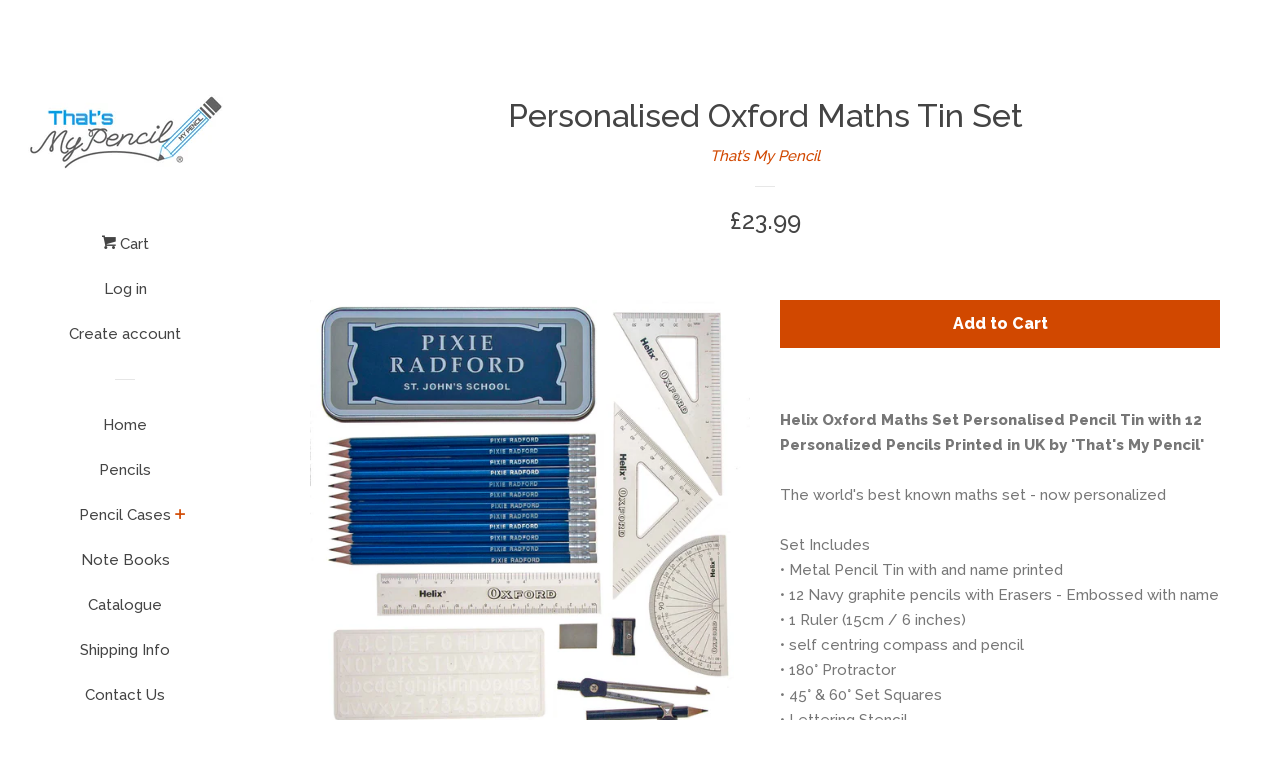

--- FILE ---
content_type: text/html; charset=utf-8
request_url: https://www.thatsmypencil.com/products/peronalised_oxford_set
body_size: 17658
content:
<!doctype html>
<!--[if lt IE 7]><html class="no-js lt-ie9 lt-ie8 lt-ie7" lang="en"> <![endif]-->
<!--[if IE 7]><html class="no-js lt-ie9 lt-ie8" lang="en"> <![endif]-->
<!--[if IE 8]><html class="no-js lt-ie9" lang="en"> <![endif]-->
<!--[if IE 9 ]><html class="ie9 no-js"> <![endif]-->
<!--[if (gt IE 9)|!(IE)]><!--> <html class="no-js"> <!--<![endif]-->
<head>

  <!-- Basic page needs ================================================== -->
  <meta charset="utf-8">
  <meta http-equiv="X-UA-Compatible" content="IE=edge,chrome=1">

  

  <!-- Title and description ================================================== -->
  <title>
  Personalised Oxford Maths Tin Set &ndash; That’s My Pencil
  </title>

  
  <meta name="description" content="Helix Oxford Maths Set Personalised Pencil Tin with 12 Personalized Pencils Printed in UK by &#39;That&#39;s My Pencil&#39; The world&#39;s best known maths set - now personalizedSet Includes • Metal Pencil Tin with and name printed • 12 Navy graphite pencils with Erasers - Embossed with name • 1 Ruler (15cm / 6 inches) • self centrin">
  

  <!-- Social meta ================================================== -->
  
<meta property="og:site_name" content="That’s My Pencil">

  <!-- Product  -->
  <meta property="og:type" content="product">
  <meta property="og:title" content="Personalised Oxford Maths Tin Set">
  <meta property="og:description" content="Helix Oxford Maths Set Personalised Pencil Tin with 12 Personalized Pencils Printed in UK by &#39;That&#39;s My Pencil&#39; The world&#39;s best known maths set - now personalizedSet Includes  • Metal Pencil Tin with and name printed • 12 Navy graphite pencils with Erasers - Embossed with name  • 1 Ruler (15cm / 6 inches)  • self centring compass and pencil • 180° Protractor • 45° &amp;amp; 60° Set Squares • Lettering Stencil • Eraser • Sharpener • Timetable/fact sheet.This Helix Oxford Maths set makes a great personalised gift for birthday or starting a new school.This Maths Set created to meet National Curriculum requirementsPencils are PEFC certified and tested by independent labs in accordance with the Safety of Toys regulations EN 71/III Our pencils are made to a high standard in Germany and printed in the UK. Names are embossed on the pencils in silver capital letters; maximum of 30 characters (including spaces). One line print only (no accents). Available symbols - Heart, Full Stop, @, &amp;amp;, ?, !, ( ) , &quot; and -. Please note we ship First Class in the UK, this takes 2 days. Europe and Rest of the World we ship via AirMail this can take anything between 1 to 4 weeks, so please order in good time. Note Images are copyright to That&#39;s My Pencil ®">
  
    <meta property="og:image" content="http://www.thatsmypencil.com/cdn/shop/products/PixieRadford-Cat_grande.jpg?v=1578404887">
    <meta property="og:image:secure_url" content="https://www.thatsmypencil.com/cdn/shop/products/PixieRadford-Cat_grande.jpg?v=1578404887">
  
    <meta property="og:image" content="http://www.thatsmypencil.com/cdn/shop/products/PixieRadford-LS1_grande.jpg?v=1578404887">
    <meta property="og:image:secure_url" content="https://www.thatsmypencil.com/cdn/shop/products/PixieRadford-LS1_grande.jpg?v=1578404887">
  
    <meta property="og:image" content="http://www.thatsmypencil.com/cdn/shop/products/PixieRadford-LS2_grande.jpg?v=1578404887">
    <meta property="og:image:secure_url" content="https://www.thatsmypencil.com/cdn/shop/products/PixieRadford-LS2_grande.jpg?v=1578404887">
  
  <meta property="og:price:amount" content="23.99">
  <meta property="og:price:currency" content="GBP">



  <meta property="og:url" content="https://www.thatsmypencil.com/products/peronalised_oxford_set">






  <meta name="twitter:card" content="summary">



  <meta name="twitter:title" content="Personalised Oxford Maths Tin Set">
  <meta name="twitter:description" content="Helix Oxford Maths Set Personalised Pencil Tin with 12 Personalized Pencils Printed in UK by &#39;That&#39;s My Pencil&#39; The world&#39;s best known maths set - now personalizedSet Includes  • Metal Pencil Tin with">



  <!-- Helpers ================================================== -->
  <link rel="canonical" href="https://www.thatsmypencil.com/products/peronalised_oxford_set">
  <meta name="viewport" content="width=device-width, initial-scale=1, shrink-to-fit=no">

  

  <!-- CSS ================================================== -->
  <link href="//www.thatsmypencil.com/cdn/shop/t/3/assets/timber.scss.css?v=75412503126311427751674765042" rel="stylesheet" type="text/css" media="all" />
  
  
  
  <link href="//fonts.googleapis.com/css?family=Raleway:500,800" rel="stylesheet" type="text/css" media="all" />


  




  <script>
    window.theme = window.theme || {};

    var theme = {
      cartType: 'page',
      moneyFormat: "£{{amount}}",
      currentTemplate: 'product',
      variables: {
        mediaQuerySmall: 'screen and (max-width: 480px)',
        bpSmall: false
      }
    }

    document.documentElement.className = document.documentElement.className.replace('no-js', 'js');
  </script>

  <!-- Header hook for plugins ================================================== -->
  <script>window.performance && window.performance.mark && window.performance.mark('shopify.content_for_header.start');</script><meta id="shopify-digital-wallet" name="shopify-digital-wallet" content="/21102003/digital_wallets/dialog">
<meta name="shopify-checkout-api-token" content="324090447474eaa310019ba5a072a822">
<meta id="in-context-paypal-metadata" data-shop-id="21102003" data-venmo-supported="false" data-environment="production" data-locale="en_US" data-paypal-v4="true" data-currency="GBP">
<link rel="alternate" type="application/json+oembed" href="https://www.thatsmypencil.com/products/peronalised_oxford_set.oembed">
<script async="async" src="/checkouts/internal/preloads.js?locale=en-GB"></script>
<link rel="preconnect" href="https://shop.app" crossorigin="anonymous">
<script async="async" src="https://shop.app/checkouts/internal/preloads.js?locale=en-GB&shop_id=21102003" crossorigin="anonymous"></script>
<script id="apple-pay-shop-capabilities" type="application/json">{"shopId":21102003,"countryCode":"GB","currencyCode":"GBP","merchantCapabilities":["supports3DS"],"merchantId":"gid:\/\/shopify\/Shop\/21102003","merchantName":"That’s My Pencil","requiredBillingContactFields":["postalAddress","email","phone"],"requiredShippingContactFields":["postalAddress","email","phone"],"shippingType":"shipping","supportedNetworks":["visa","maestro","masterCard","amex","discover","elo"],"total":{"type":"pending","label":"That’s My Pencil","amount":"1.00"},"shopifyPaymentsEnabled":true,"supportsSubscriptions":true}</script>
<script id="shopify-features" type="application/json">{"accessToken":"324090447474eaa310019ba5a072a822","betas":["rich-media-storefront-analytics"],"domain":"www.thatsmypencil.com","predictiveSearch":true,"shopId":21102003,"locale":"en"}</script>
<script>var Shopify = Shopify || {};
Shopify.shop = "that-s-my-pencil.myshopify.com";
Shopify.locale = "en";
Shopify.currency = {"active":"GBP","rate":"1.0"};
Shopify.country = "GB";
Shopify.theme = {"name":"Pop","id":171569298,"schema_name":"Pop","schema_version":"3.1.0","theme_store_id":719,"role":"main"};
Shopify.theme.handle = "null";
Shopify.theme.style = {"id":null,"handle":null};
Shopify.cdnHost = "www.thatsmypencil.com/cdn";
Shopify.routes = Shopify.routes || {};
Shopify.routes.root = "/";</script>
<script type="module">!function(o){(o.Shopify=o.Shopify||{}).modules=!0}(window);</script>
<script>!function(o){function n(){var o=[];function n(){o.push(Array.prototype.slice.apply(arguments))}return n.q=o,n}var t=o.Shopify=o.Shopify||{};t.loadFeatures=n(),t.autoloadFeatures=n()}(window);</script>
<script>
  window.ShopifyPay = window.ShopifyPay || {};
  window.ShopifyPay.apiHost = "shop.app\/pay";
  window.ShopifyPay.redirectState = null;
</script>
<script id="shop-js-analytics" type="application/json">{"pageType":"product"}</script>
<script defer="defer" async type="module" src="//www.thatsmypencil.com/cdn/shopifycloud/shop-js/modules/v2/client.init-shop-cart-sync_C5BV16lS.en.esm.js"></script>
<script defer="defer" async type="module" src="//www.thatsmypencil.com/cdn/shopifycloud/shop-js/modules/v2/chunk.common_CygWptCX.esm.js"></script>
<script type="module">
  await import("//www.thatsmypencil.com/cdn/shopifycloud/shop-js/modules/v2/client.init-shop-cart-sync_C5BV16lS.en.esm.js");
await import("//www.thatsmypencil.com/cdn/shopifycloud/shop-js/modules/v2/chunk.common_CygWptCX.esm.js");

  window.Shopify.SignInWithShop?.initShopCartSync?.({"fedCMEnabled":true,"windoidEnabled":true});

</script>
<script>
  window.Shopify = window.Shopify || {};
  if (!window.Shopify.featureAssets) window.Shopify.featureAssets = {};
  window.Shopify.featureAssets['shop-js'] = {"shop-cart-sync":["modules/v2/client.shop-cart-sync_ZFArdW7E.en.esm.js","modules/v2/chunk.common_CygWptCX.esm.js"],"init-fed-cm":["modules/v2/client.init-fed-cm_CmiC4vf6.en.esm.js","modules/v2/chunk.common_CygWptCX.esm.js"],"shop-button":["modules/v2/client.shop-button_tlx5R9nI.en.esm.js","modules/v2/chunk.common_CygWptCX.esm.js"],"shop-cash-offers":["modules/v2/client.shop-cash-offers_DOA2yAJr.en.esm.js","modules/v2/chunk.common_CygWptCX.esm.js","modules/v2/chunk.modal_D71HUcav.esm.js"],"init-windoid":["modules/v2/client.init-windoid_sURxWdc1.en.esm.js","modules/v2/chunk.common_CygWptCX.esm.js"],"shop-toast-manager":["modules/v2/client.shop-toast-manager_ClPi3nE9.en.esm.js","modules/v2/chunk.common_CygWptCX.esm.js"],"init-shop-email-lookup-coordinator":["modules/v2/client.init-shop-email-lookup-coordinator_B8hsDcYM.en.esm.js","modules/v2/chunk.common_CygWptCX.esm.js"],"init-shop-cart-sync":["modules/v2/client.init-shop-cart-sync_C5BV16lS.en.esm.js","modules/v2/chunk.common_CygWptCX.esm.js"],"avatar":["modules/v2/client.avatar_BTnouDA3.en.esm.js"],"pay-button":["modules/v2/client.pay-button_FdsNuTd3.en.esm.js","modules/v2/chunk.common_CygWptCX.esm.js"],"init-customer-accounts":["modules/v2/client.init-customer-accounts_DxDtT_ad.en.esm.js","modules/v2/client.shop-login-button_C5VAVYt1.en.esm.js","modules/v2/chunk.common_CygWptCX.esm.js","modules/v2/chunk.modal_D71HUcav.esm.js"],"init-shop-for-new-customer-accounts":["modules/v2/client.init-shop-for-new-customer-accounts_ChsxoAhi.en.esm.js","modules/v2/client.shop-login-button_C5VAVYt1.en.esm.js","modules/v2/chunk.common_CygWptCX.esm.js","modules/v2/chunk.modal_D71HUcav.esm.js"],"shop-login-button":["modules/v2/client.shop-login-button_C5VAVYt1.en.esm.js","modules/v2/chunk.common_CygWptCX.esm.js","modules/v2/chunk.modal_D71HUcav.esm.js"],"init-customer-accounts-sign-up":["modules/v2/client.init-customer-accounts-sign-up_CPSyQ0Tj.en.esm.js","modules/v2/client.shop-login-button_C5VAVYt1.en.esm.js","modules/v2/chunk.common_CygWptCX.esm.js","modules/v2/chunk.modal_D71HUcav.esm.js"],"shop-follow-button":["modules/v2/client.shop-follow-button_Cva4Ekp9.en.esm.js","modules/v2/chunk.common_CygWptCX.esm.js","modules/v2/chunk.modal_D71HUcav.esm.js"],"checkout-modal":["modules/v2/client.checkout-modal_BPM8l0SH.en.esm.js","modules/v2/chunk.common_CygWptCX.esm.js","modules/v2/chunk.modal_D71HUcav.esm.js"],"lead-capture":["modules/v2/client.lead-capture_Bi8yE_yS.en.esm.js","modules/v2/chunk.common_CygWptCX.esm.js","modules/v2/chunk.modal_D71HUcav.esm.js"],"shop-login":["modules/v2/client.shop-login_D6lNrXab.en.esm.js","modules/v2/chunk.common_CygWptCX.esm.js","modules/v2/chunk.modal_D71HUcav.esm.js"],"payment-terms":["modules/v2/client.payment-terms_CZxnsJam.en.esm.js","modules/v2/chunk.common_CygWptCX.esm.js","modules/v2/chunk.modal_D71HUcav.esm.js"]};
</script>
<script>(function() {
  var isLoaded = false;
  function asyncLoad() {
    if (isLoaded) return;
    isLoaded = true;
    var urls = ["https:\/\/cdn-stamped-io.azureedge.net\/files\/shopify.v2.min.js?shop=that-s-my-pencil.myshopify.com"];
    for (var i = 0; i < urls.length; i++) {
      var s = document.createElement('script');
      s.type = 'text/javascript';
      s.async = true;
      s.src = urls[i];
      var x = document.getElementsByTagName('script')[0];
      x.parentNode.insertBefore(s, x);
    }
  };
  if(window.attachEvent) {
    window.attachEvent('onload', asyncLoad);
  } else {
    window.addEventListener('load', asyncLoad, false);
  }
})();</script>
<script id="__st">var __st={"a":21102003,"offset":0,"reqid":"f601aed3-11ab-420e-85ed-a374ff080f64-1768657250","pageurl":"www.thatsmypencil.com\/products\/peronalised_oxford_set","u":"5f3e9139d523","p":"product","rtyp":"product","rid":4367741419563};</script>
<script>window.ShopifyPaypalV4VisibilityTracking = true;</script>
<script id="captcha-bootstrap">!function(){'use strict';const t='contact',e='account',n='new_comment',o=[[t,t],['blogs',n],['comments',n],[t,'customer']],c=[[e,'customer_login'],[e,'guest_login'],[e,'recover_customer_password'],[e,'create_customer']],r=t=>t.map((([t,e])=>`form[action*='/${t}']:not([data-nocaptcha='true']) input[name='form_type'][value='${e}']`)).join(','),a=t=>()=>t?[...document.querySelectorAll(t)].map((t=>t.form)):[];function s(){const t=[...o],e=r(t);return a(e)}const i='password',u='form_key',d=['recaptcha-v3-token','g-recaptcha-response','h-captcha-response',i],f=()=>{try{return window.sessionStorage}catch{return}},m='__shopify_v',_=t=>t.elements[u];function p(t,e,n=!1){try{const o=window.sessionStorage,c=JSON.parse(o.getItem(e)),{data:r}=function(t){const{data:e,action:n}=t;return t[m]||n?{data:e,action:n}:{data:t,action:n}}(c);for(const[e,n]of Object.entries(r))t.elements[e]&&(t.elements[e].value=n);n&&o.removeItem(e)}catch(o){console.error('form repopulation failed',{error:o})}}const l='form_type',E='cptcha';function T(t){t.dataset[E]=!0}const w=window,h=w.document,L='Shopify',v='ce_forms',y='captcha';let A=!1;((t,e)=>{const n=(g='f06e6c50-85a8-45c8-87d0-21a2b65856fe',I='https://cdn.shopify.com/shopifycloud/storefront-forms-hcaptcha/ce_storefront_forms_captcha_hcaptcha.v1.5.2.iife.js',D={infoText:'Protected by hCaptcha',privacyText:'Privacy',termsText:'Terms'},(t,e,n)=>{const o=w[L][v],c=o.bindForm;if(c)return c(t,g,e,D).then(n);var r;o.q.push([[t,g,e,D],n]),r=I,A||(h.body.append(Object.assign(h.createElement('script'),{id:'captcha-provider',async:!0,src:r})),A=!0)});var g,I,D;w[L]=w[L]||{},w[L][v]=w[L][v]||{},w[L][v].q=[],w[L][y]=w[L][y]||{},w[L][y].protect=function(t,e){n(t,void 0,e),T(t)},Object.freeze(w[L][y]),function(t,e,n,w,h,L){const[v,y,A,g]=function(t,e,n){const i=e?o:[],u=t?c:[],d=[...i,...u],f=r(d),m=r(i),_=r(d.filter((([t,e])=>n.includes(e))));return[a(f),a(m),a(_),s()]}(w,h,L),I=t=>{const e=t.target;return e instanceof HTMLFormElement?e:e&&e.form},D=t=>v().includes(t);t.addEventListener('submit',(t=>{const e=I(t);if(!e)return;const n=D(e)&&!e.dataset.hcaptchaBound&&!e.dataset.recaptchaBound,o=_(e),c=g().includes(e)&&(!o||!o.value);(n||c)&&t.preventDefault(),c&&!n&&(function(t){try{if(!f())return;!function(t){const e=f();if(!e)return;const n=_(t);if(!n)return;const o=n.value;o&&e.removeItem(o)}(t);const e=Array.from(Array(32),(()=>Math.random().toString(36)[2])).join('');!function(t,e){_(t)||t.append(Object.assign(document.createElement('input'),{type:'hidden',name:u})),t.elements[u].value=e}(t,e),function(t,e){const n=f();if(!n)return;const o=[...t.querySelectorAll(`input[type='${i}']`)].map((({name:t})=>t)),c=[...d,...o],r={};for(const[a,s]of new FormData(t).entries())c.includes(a)||(r[a]=s);n.setItem(e,JSON.stringify({[m]:1,action:t.action,data:r}))}(t,e)}catch(e){console.error('failed to persist form',e)}}(e),e.submit())}));const S=(t,e)=>{t&&!t.dataset[E]&&(n(t,e.some((e=>e===t))),T(t))};for(const o of['focusin','change'])t.addEventListener(o,(t=>{const e=I(t);D(e)&&S(e,y())}));const B=e.get('form_key'),M=e.get(l),P=B&&M;t.addEventListener('DOMContentLoaded',(()=>{const t=y();if(P)for(const e of t)e.elements[l].value===M&&p(e,B);[...new Set([...A(),...v().filter((t=>'true'===t.dataset.shopifyCaptcha))])].forEach((e=>S(e,t)))}))}(h,new URLSearchParams(w.location.search),n,t,e,['guest_login'])})(!0,!0)}();</script>
<script integrity="sha256-4kQ18oKyAcykRKYeNunJcIwy7WH5gtpwJnB7kiuLZ1E=" data-source-attribution="shopify.loadfeatures" defer="defer" src="//www.thatsmypencil.com/cdn/shopifycloud/storefront/assets/storefront/load_feature-a0a9edcb.js" crossorigin="anonymous"></script>
<script crossorigin="anonymous" defer="defer" src="//www.thatsmypencil.com/cdn/shopifycloud/storefront/assets/shopify_pay/storefront-65b4c6d7.js?v=20250812"></script>
<script data-source-attribution="shopify.dynamic_checkout.dynamic.init">var Shopify=Shopify||{};Shopify.PaymentButton=Shopify.PaymentButton||{isStorefrontPortableWallets:!0,init:function(){window.Shopify.PaymentButton.init=function(){};var t=document.createElement("script");t.src="https://www.thatsmypencil.com/cdn/shopifycloud/portable-wallets/latest/portable-wallets.en.js",t.type="module",document.head.appendChild(t)}};
</script>
<script data-source-attribution="shopify.dynamic_checkout.buyer_consent">
  function portableWalletsHideBuyerConsent(e){var t=document.getElementById("shopify-buyer-consent"),n=document.getElementById("shopify-subscription-policy-button");t&&n&&(t.classList.add("hidden"),t.setAttribute("aria-hidden","true"),n.removeEventListener("click",e))}function portableWalletsShowBuyerConsent(e){var t=document.getElementById("shopify-buyer-consent"),n=document.getElementById("shopify-subscription-policy-button");t&&n&&(t.classList.remove("hidden"),t.removeAttribute("aria-hidden"),n.addEventListener("click",e))}window.Shopify?.PaymentButton&&(window.Shopify.PaymentButton.hideBuyerConsent=portableWalletsHideBuyerConsent,window.Shopify.PaymentButton.showBuyerConsent=portableWalletsShowBuyerConsent);
</script>
<script data-source-attribution="shopify.dynamic_checkout.cart.bootstrap">document.addEventListener("DOMContentLoaded",(function(){function t(){return document.querySelector("shopify-accelerated-checkout-cart, shopify-accelerated-checkout")}if(t())Shopify.PaymentButton.init();else{new MutationObserver((function(e,n){t()&&(Shopify.PaymentButton.init(),n.disconnect())})).observe(document.body,{childList:!0,subtree:!0})}}));
</script>
<link id="shopify-accelerated-checkout-styles" rel="stylesheet" media="screen" href="https://www.thatsmypencil.com/cdn/shopifycloud/portable-wallets/latest/accelerated-checkout-backwards-compat.css" crossorigin="anonymous">
<style id="shopify-accelerated-checkout-cart">
        #shopify-buyer-consent {
  margin-top: 1em;
  display: inline-block;
  width: 100%;
}

#shopify-buyer-consent.hidden {
  display: none;
}

#shopify-subscription-policy-button {
  background: none;
  border: none;
  padding: 0;
  text-decoration: underline;
  font-size: inherit;
  cursor: pointer;
}

#shopify-subscription-policy-button::before {
  box-shadow: none;
}

      </style>

<script>window.performance && window.performance.mark && window.performance.mark('shopify.content_for_header.end');</script>

<script>window.BOLD = window.BOLD || {};
    window.BOLD.common = window.BOLD.common || {};
    window.BOLD.common.Shopify = window.BOLD.common.Shopify || {};
    window.BOLD.common.Shopify.shop = {
      domain: 'www.thatsmypencil.com',
      permanent_domain: 'that-s-my-pencil.myshopify.com',
      url: 'https://www.thatsmypencil.com',
      secure_url: 'https://www.thatsmypencil.com',
      money_format: "£{{amount}}",
      currency: "GBP"
    };
    window.BOLD.common.Shopify.customer = {
      id: null,
      tags: null,
    };
    window.BOLD.common.Shopify.cart = {"note":null,"attributes":{},"original_total_price":0,"total_price":0,"total_discount":0,"total_weight":0.0,"item_count":0,"items":[],"requires_shipping":false,"currency":"GBP","items_subtotal_price":0,"cart_level_discount_applications":[],"checkout_charge_amount":0};
    window.BOLD.common.template = 'product';window.BOLD.common.Shopify.formatMoney = function(money, format) {
        function n(t, e) {
            return "undefined" == typeof t ? e : t
        }
        function r(t, e, r, i) {
            if (e = n(e, 2),
                r = n(r, ","),
                i = n(i, "."),
            isNaN(t) || null == t)
                return 0;
            t = (t / 100).toFixed(e);
            var o = t.split(".")
                , a = o[0].replace(/(\d)(?=(\d\d\d)+(?!\d))/g, "$1" + r)
                , s = o[1] ? i + o[1] : "";
            return a + s
        }
        "string" == typeof money && (money = money.replace(".", ""));
        var i = ""
            , o = /\{\{\s*(\w+)\s*\}\}/
            , a = format || window.BOLD.common.Shopify.shop.money_format || window.Shopify.money_format || "$ {{ amount }}";
        switch (a.match(o)[1]) {
            case "amount":
                i = r(money, 2, ",", ".");
                break;
            case "amount_no_decimals":
                i = r(money, 0, ",", ".");
                break;
            case "amount_with_comma_separator":
                i = r(money, 2, ".", ",");
                break;
            case "amount_no_decimals_with_comma_separator":
                i = r(money, 0, ".", ",");
                break;
            case "amount_with_space_separator":
                i = r(money, 2, " ", ",");
                break;
            case "amount_no_decimals_with_space_separator":
                i = r(money, 0, " ", ",");
                break;
            case "amount_with_apostrophe_separator":
                i = r(money, 2, "'", ".");
                break;
        }
        return a.replace(o, i);
    };
    window.BOLD.common.Shopify.saveProduct = function (handle, product) {
      if (typeof handle === 'string' && typeof window.BOLD.common.Shopify.products[handle] === 'undefined') {
        if (typeof product === 'number') {
          window.BOLD.common.Shopify.handles[product] = handle;
          product = { id: product };
        }
        window.BOLD.common.Shopify.products[handle] = product;
      }
    };
    window.BOLD.common.Shopify.saveVariant = function (variant_id, variant) {
      if (typeof variant_id === 'number' && typeof window.BOLD.common.Shopify.variants[variant_id] === 'undefined') {
        window.BOLD.common.Shopify.variants[variant_id] = variant;
      }
    };window.BOLD.common.Shopify.products = window.BOLD.common.Shopify.products || {};
    window.BOLD.common.Shopify.variants = window.BOLD.common.Shopify.variants || {};
    window.BOLD.common.Shopify.handles = window.BOLD.common.Shopify.handles || {};window.BOLD.common.Shopify.handle = "peronalised_oxford_set"
window.BOLD.common.Shopify.saveProduct("peronalised_oxford_set", 4367741419563);window.BOLD.common.Shopify.saveVariant(31451018330155, { product_id: 4367741419563, product_handle: "peronalised_oxford_set", price: 2399, group_id: '', csp_metafield: {}});window.BOLD.apps_installed = {} || {};window.BOLD.common.Shopify.metafields = window.BOLD.common.Shopify.metafields || {};window.BOLD.common.Shopify.metafields["bold_rp"] = {};window.BOLD.common.Shopify.metafields["bold_csp_defaults"] = {};window.BOLD.common.cacheParams = window.BOLD.common.cacheParams || {};
    window.BOLD.common.cacheParams.options = 1668006527;
</script>

<script>
    window.BOLD.common.cacheParams.options = 1768330895;
</script>
<link href="//www.thatsmypencil.com/cdn/shop/t/3/assets/bold-options.css?v=13560903153045369131538299169" rel="stylesheet" type="text/css" media="all" />
<script defer src="https://options.shopapps.site/js/options.js"></script><script>var BOLD = BOLD || {};
    BOLD.products = BOLD.products || {};
    BOLD.variant_lookup = BOLD.variant_lookup || {};BOLD.variant_lookup[31451018330155] ="peronalised_oxford_set";BOLD.products["peronalised_oxford_set"] ={"id":4367741419563,"title":"Personalised Oxford Maths Tin Set","handle":"peronalised_oxford_set","description":"\u003cstrong\u003eHelix Oxford Maths Set Personalised Pencil Tin with 12 Personalized Pencils Printed in UK by 'That's My Pencil'\u003c\/strong\u003e \u003cbr\u003e\u003cbr\u003eThe world's best known maths set - now personalized\u003cbr\u003e\u003cbr\u003eSet Includes \u003cbr\u003e • Metal Pencil Tin with and name printed\u003cbr\u003e • 12 Navy graphite pencils with Erasers - Embossed with name \u003cbr\u003e • 1 Ruler (15cm \/ 6 inches) \u003cbr\u003e • self centring compass and pencil\u003cbr\u003e • 180° Protractor\u003cbr\u003e • 45° \u0026amp; 60° Set Squares\u003cbr\u003e • Lettering Stencil\u003cbr\u003e • Eraser\u003cbr\u003e • Sharpener\u003cbr\u003e • Timetable\/fact sheet.\u003cbr\u003e\u003cbr\u003eThis Helix Oxford Maths set makes a great personalised gift for birthday or starting a new school.\u003cbr\u003eThis Maths Set created to meet National Curriculum requirements\u003cbr\u003e\u003cbr\u003ePencils are PEFC certified and tested by independent labs in accordance with the Safety of Toys regulations EN 71\/III \u003cbr\u003eOur pencils are made to a high standard in Germany and printed in the UK. \u003cbr\u003eNames are embossed on the pencils in silver capital letters; maximum of 30 characters (including spaces). \u003cbr\u003eOne line print only (no accents). Available symbols - Heart, Full Stop, @, \u0026amp;, ?, !, ( ) , \" and -. \u003cbr\u003e\u003cbr\u003ePlease note we ship First Class in the UK, this takes 2 days. \u003cbr\u003eEurope and Rest of the World we ship via AirMail this can take anything between 1 to 4 weeks, so please order in good time. \u003cbr\u003e\u003cbr\u003eNote Images are copyright to That's My Pencil ®","published_at":"2020-01-07T13:46:42","created_at":"2020-01-07T13:46:42","vendor":"That’s My Pencil","type":"Pencil Cases","tags":["Pencil Tin"],"price":2399,"price_min":2399,"price_max":2399,"price_varies":false,"compare_at_price":null,"compare_at_price_min":0,"compare_at_price_max":0,"compare_at_price_varies":true,"all_variant_ids":[31451018330155],"variants":[{"id":31451018330155,"product_id":4367741419563,"product_handle":"peronalised_oxford_set","title":"Default Title","option1":"Default Title","option2":null,"option3":null,"sku":"TIN-012-OXFORD","requires_shipping":true,"taxable":false,"featured_image":null,"image_id":null,"available":true,"name":"Personalised Oxford Maths Tin Set - Default Title","options":["Default Title"],"price":2399,"weight":0,"compare_at_price":null,"inventory_quantity":95,"inventory_management":"shopify","inventory_policy":"continue","inventory_in_cart":0,"inventory_remaining":95,"incoming":false,"next_incoming_date":null,"taxable":false,"barcode":""}],"available":true,"images":["\/\/www.thatsmypencil.com\/cdn\/shop\/products\/PixieRadford-Cat.jpg?v=1578404887","\/\/www.thatsmypencil.com\/cdn\/shop\/products\/PixieRadford-LS1.jpg?v=1578404887","\/\/www.thatsmypencil.com\/cdn\/shop\/products\/PixieRadford-LS2.jpg?v=1578404887","\/\/www.thatsmypencil.com\/cdn\/shop\/products\/PixieRadford-LS3.jpg?v=1578404887"],"featured_image":"\/\/www.thatsmypencil.com\/cdn\/shop\/products\/PixieRadford-Cat.jpg?v=1578404887","options":["Title"],"url":"\/products\/peronalised_oxford_set"}</script>

<!--[if lt IE 9]>
<script src="//cdnjs.cloudflare.com/ajax/libs/html5shiv/3.7.2/html5shiv.min.js" type="text/javascript"></script>
<script src="//www.thatsmypencil.com/cdn/shop/t/3/assets/respond.min.js?v=52248677837542619231497882158" type="text/javascript"></script>
<link href="//www.thatsmypencil.com/cdn/shop/t/3/assets/respond-proxy.html" id="respond-proxy" rel="respond-proxy" />
<link href="//www.thatsmypencil.com/search?q=ebaf8b0c2bb100afb905dbbce3a6d17e" id="respond-redirect" rel="respond-redirect" />
<script src="//www.thatsmypencil.com/search?q=ebaf8b0c2bb100afb905dbbce3a6d17e" type="text/javascript"></script>
<![endif]-->


  <!--[if (gt IE 9)|!(IE)]><!--><script src="//www.thatsmypencil.com/cdn/shop/t/3/assets/theme.js?v=68439382632078751781497882158" defer="defer"></script><!--<![endif]-->
  <!--[if lte IE 9]><script src="//www.thatsmypencil.com/cdn/shop/t/3/assets/theme.js?v=68439382632078751781497882158"></script><![endif]-->

  
  

  
  <script src="//ajax.googleapis.com/ajax/libs/jquery/2.2.3/jquery.min.js" type="text/javascript"></script>
  <script src="//www.thatsmypencil.com/cdn/shop/t/3/assets/modernizr.min.js?v=520786850485634651497882158" type="text/javascript"></script>

  <!--[if (gt IE 9)|!(IE)]><!--><script src="//www.thatsmypencil.com/cdn/shop/t/3/assets/lazysizes.min.js?v=172743651710887164711497882158" async="async"></script><!--<![endif]-->
  <!--[if lte IE 9]><script src="//www.thatsmypencil.com/cdn/shop/t/3/assets/lazysizes.min.js?v=172743651710887164711497882158"></script><![endif]-->

<link href="https://monorail-edge.shopifysvc.com" rel="dns-prefetch">
<script>(function(){if ("sendBeacon" in navigator && "performance" in window) {try {var session_token_from_headers = performance.getEntriesByType('navigation')[0].serverTiming.find(x => x.name == '_s').description;} catch {var session_token_from_headers = undefined;}var session_cookie_matches = document.cookie.match(/_shopify_s=([^;]*)/);var session_token_from_cookie = session_cookie_matches && session_cookie_matches.length === 2 ? session_cookie_matches[1] : "";var session_token = session_token_from_headers || session_token_from_cookie || "";function handle_abandonment_event(e) {var entries = performance.getEntries().filter(function(entry) {return /monorail-edge.shopifysvc.com/.test(entry.name);});if (!window.abandonment_tracked && entries.length === 0) {window.abandonment_tracked = true;var currentMs = Date.now();var navigation_start = performance.timing.navigationStart;var payload = {shop_id: 21102003,url: window.location.href,navigation_start,duration: currentMs - navigation_start,session_token,page_type: "product"};window.navigator.sendBeacon("https://monorail-edge.shopifysvc.com/v1/produce", JSON.stringify({schema_id: "online_store_buyer_site_abandonment/1.1",payload: payload,metadata: {event_created_at_ms: currentMs,event_sent_at_ms: currentMs}}));}}window.addEventListener('pagehide', handle_abandonment_event);}}());</script>
<script id="web-pixels-manager-setup">(function e(e,d,r,n,o){if(void 0===o&&(o={}),!Boolean(null===(a=null===(i=window.Shopify)||void 0===i?void 0:i.analytics)||void 0===a?void 0:a.replayQueue)){var i,a;window.Shopify=window.Shopify||{};var t=window.Shopify;t.analytics=t.analytics||{};var s=t.analytics;s.replayQueue=[],s.publish=function(e,d,r){return s.replayQueue.push([e,d,r]),!0};try{self.performance.mark("wpm:start")}catch(e){}var l=function(){var e={modern:/Edge?\/(1{2}[4-9]|1[2-9]\d|[2-9]\d{2}|\d{4,})\.\d+(\.\d+|)|Firefox\/(1{2}[4-9]|1[2-9]\d|[2-9]\d{2}|\d{4,})\.\d+(\.\d+|)|Chrom(ium|e)\/(9{2}|\d{3,})\.\d+(\.\d+|)|(Maci|X1{2}).+ Version\/(15\.\d+|(1[6-9]|[2-9]\d|\d{3,})\.\d+)([,.]\d+|)( \(\w+\)|)( Mobile\/\w+|) Safari\/|Chrome.+OPR\/(9{2}|\d{3,})\.\d+\.\d+|(CPU[ +]OS|iPhone[ +]OS|CPU[ +]iPhone|CPU IPhone OS|CPU iPad OS)[ +]+(15[._]\d+|(1[6-9]|[2-9]\d|\d{3,})[._]\d+)([._]\d+|)|Android:?[ /-](13[3-9]|1[4-9]\d|[2-9]\d{2}|\d{4,})(\.\d+|)(\.\d+|)|Android.+Firefox\/(13[5-9]|1[4-9]\d|[2-9]\d{2}|\d{4,})\.\d+(\.\d+|)|Android.+Chrom(ium|e)\/(13[3-9]|1[4-9]\d|[2-9]\d{2}|\d{4,})\.\d+(\.\d+|)|SamsungBrowser\/([2-9]\d|\d{3,})\.\d+/,legacy:/Edge?\/(1[6-9]|[2-9]\d|\d{3,})\.\d+(\.\d+|)|Firefox\/(5[4-9]|[6-9]\d|\d{3,})\.\d+(\.\d+|)|Chrom(ium|e)\/(5[1-9]|[6-9]\d|\d{3,})\.\d+(\.\d+|)([\d.]+$|.*Safari\/(?![\d.]+ Edge\/[\d.]+$))|(Maci|X1{2}).+ Version\/(10\.\d+|(1[1-9]|[2-9]\d|\d{3,})\.\d+)([,.]\d+|)( \(\w+\)|)( Mobile\/\w+|) Safari\/|Chrome.+OPR\/(3[89]|[4-9]\d|\d{3,})\.\d+\.\d+|(CPU[ +]OS|iPhone[ +]OS|CPU[ +]iPhone|CPU IPhone OS|CPU iPad OS)[ +]+(10[._]\d+|(1[1-9]|[2-9]\d|\d{3,})[._]\d+)([._]\d+|)|Android:?[ /-](13[3-9]|1[4-9]\d|[2-9]\d{2}|\d{4,})(\.\d+|)(\.\d+|)|Mobile Safari.+OPR\/([89]\d|\d{3,})\.\d+\.\d+|Android.+Firefox\/(13[5-9]|1[4-9]\d|[2-9]\d{2}|\d{4,})\.\d+(\.\d+|)|Android.+Chrom(ium|e)\/(13[3-9]|1[4-9]\d|[2-9]\d{2}|\d{4,})\.\d+(\.\d+|)|Android.+(UC? ?Browser|UCWEB|U3)[ /]?(15\.([5-9]|\d{2,})|(1[6-9]|[2-9]\d|\d{3,})\.\d+)\.\d+|SamsungBrowser\/(5\.\d+|([6-9]|\d{2,})\.\d+)|Android.+MQ{2}Browser\/(14(\.(9|\d{2,})|)|(1[5-9]|[2-9]\d|\d{3,})(\.\d+|))(\.\d+|)|K[Aa][Ii]OS\/(3\.\d+|([4-9]|\d{2,})\.\d+)(\.\d+|)/},d=e.modern,r=e.legacy,n=navigator.userAgent;return n.match(d)?"modern":n.match(r)?"legacy":"unknown"}(),u="modern"===l?"modern":"legacy",c=(null!=n?n:{modern:"",legacy:""})[u],f=function(e){return[e.baseUrl,"/wpm","/b",e.hashVersion,"modern"===e.buildTarget?"m":"l",".js"].join("")}({baseUrl:d,hashVersion:r,buildTarget:u}),m=function(e){var d=e.version,r=e.bundleTarget,n=e.surface,o=e.pageUrl,i=e.monorailEndpoint;return{emit:function(e){var a=e.status,t=e.errorMsg,s=(new Date).getTime(),l=JSON.stringify({metadata:{event_sent_at_ms:s},events:[{schema_id:"web_pixels_manager_load/3.1",payload:{version:d,bundle_target:r,page_url:o,status:a,surface:n,error_msg:t},metadata:{event_created_at_ms:s}}]});if(!i)return console&&console.warn&&console.warn("[Web Pixels Manager] No Monorail endpoint provided, skipping logging."),!1;try{return self.navigator.sendBeacon.bind(self.navigator)(i,l)}catch(e){}var u=new XMLHttpRequest;try{return u.open("POST",i,!0),u.setRequestHeader("Content-Type","text/plain"),u.send(l),!0}catch(e){return console&&console.warn&&console.warn("[Web Pixels Manager] Got an unhandled error while logging to Monorail."),!1}}}}({version:r,bundleTarget:l,surface:e.surface,pageUrl:self.location.href,monorailEndpoint:e.monorailEndpoint});try{o.browserTarget=l,function(e){var d=e.src,r=e.async,n=void 0===r||r,o=e.onload,i=e.onerror,a=e.sri,t=e.scriptDataAttributes,s=void 0===t?{}:t,l=document.createElement("script"),u=document.querySelector("head"),c=document.querySelector("body");if(l.async=n,l.src=d,a&&(l.integrity=a,l.crossOrigin="anonymous"),s)for(var f in s)if(Object.prototype.hasOwnProperty.call(s,f))try{l.dataset[f]=s[f]}catch(e){}if(o&&l.addEventListener("load",o),i&&l.addEventListener("error",i),u)u.appendChild(l);else{if(!c)throw new Error("Did not find a head or body element to append the script");c.appendChild(l)}}({src:f,async:!0,onload:function(){if(!function(){var e,d;return Boolean(null===(d=null===(e=window.Shopify)||void 0===e?void 0:e.analytics)||void 0===d?void 0:d.initialized)}()){var d=window.webPixelsManager.init(e)||void 0;if(d){var r=window.Shopify.analytics;r.replayQueue.forEach((function(e){var r=e[0],n=e[1],o=e[2];d.publishCustomEvent(r,n,o)})),r.replayQueue=[],r.publish=d.publishCustomEvent,r.visitor=d.visitor,r.initialized=!0}}},onerror:function(){return m.emit({status:"failed",errorMsg:"".concat(f," has failed to load")})},sri:function(e){var d=/^sha384-[A-Za-z0-9+/=]+$/;return"string"==typeof e&&d.test(e)}(c)?c:"",scriptDataAttributes:o}),m.emit({status:"loading"})}catch(e){m.emit({status:"failed",errorMsg:(null==e?void 0:e.message)||"Unknown error"})}}})({shopId: 21102003,storefrontBaseUrl: "https://www.thatsmypencil.com",extensionsBaseUrl: "https://extensions.shopifycdn.com/cdn/shopifycloud/web-pixels-manager",monorailEndpoint: "https://monorail-edge.shopifysvc.com/unstable/produce_batch",surface: "storefront-renderer",enabledBetaFlags: ["2dca8a86"],webPixelsConfigList: [{"id":"981893493","configuration":"{\"config\":\"{\\\"pixel_id\\\":\\\"AW-948786026\\\",\\\"target_country\\\":\\\"GB\\\",\\\"gtag_events\\\":[{\\\"type\\\":\\\"page_view\\\",\\\"action_label\\\":\\\"AW-948786026\\\/fOXNCN2_78UBEOqmtcQD\\\"},{\\\"type\\\":\\\"purchase\\\",\\\"action_label\\\":\\\"AW-948786026\\\/W8cNCOC_78UBEOqmtcQD\\\"},{\\\"type\\\":\\\"view_item\\\",\\\"action_label\\\":\\\"AW-948786026\\\/sBXCCOO_78UBEOqmtcQD\\\"},{\\\"type\\\":\\\"add_to_cart\\\",\\\"action_label\\\":\\\"AW-948786026\\\/sGEsCOa_78UBEOqmtcQD\\\"},{\\\"type\\\":\\\"begin_checkout\\\",\\\"action_label\\\":\\\"AW-948786026\\\/z34hCOm_78UBEOqmtcQD\\\"},{\\\"type\\\":\\\"search\\\",\\\"action_label\\\":\\\"AW-948786026\\\/LUUdCOy_78UBEOqmtcQD\\\"},{\\\"type\\\":\\\"add_payment_info\\\",\\\"action_label\\\":\\\"AW-948786026\\\/RPqBCO-_78UBEOqmtcQD\\\"}],\\\"enable_monitoring_mode\\\":false}\"}","eventPayloadVersion":"v1","runtimeContext":"OPEN","scriptVersion":"b2a88bafab3e21179ed38636efcd8a93","type":"APP","apiClientId":1780363,"privacyPurposes":[],"dataSharingAdjustments":{"protectedCustomerApprovalScopes":["read_customer_address","read_customer_email","read_customer_name","read_customer_personal_data","read_customer_phone"]}},{"id":"shopify-app-pixel","configuration":"{}","eventPayloadVersion":"v1","runtimeContext":"STRICT","scriptVersion":"0450","apiClientId":"shopify-pixel","type":"APP","privacyPurposes":["ANALYTICS","MARKETING"]},{"id":"shopify-custom-pixel","eventPayloadVersion":"v1","runtimeContext":"LAX","scriptVersion":"0450","apiClientId":"shopify-pixel","type":"CUSTOM","privacyPurposes":["ANALYTICS","MARKETING"]}],isMerchantRequest: false,initData: {"shop":{"name":"That’s My Pencil","paymentSettings":{"currencyCode":"GBP"},"myshopifyDomain":"that-s-my-pencil.myshopify.com","countryCode":"GB","storefrontUrl":"https:\/\/www.thatsmypencil.com"},"customer":null,"cart":null,"checkout":null,"productVariants":[{"price":{"amount":23.99,"currencyCode":"GBP"},"product":{"title":"Personalised Oxford Maths Tin Set","vendor":"That’s My Pencil","id":"4367741419563","untranslatedTitle":"Personalised Oxford Maths Tin Set","url":"\/products\/peronalised_oxford_set","type":"Pencil Cases"},"id":"31451018330155","image":{"src":"\/\/www.thatsmypencil.com\/cdn\/shop\/products\/PixieRadford-Cat.jpg?v=1578404887"},"sku":"TIN-012-OXFORD","title":"Default Title","untranslatedTitle":"Default Title"}],"purchasingCompany":null},},"https://www.thatsmypencil.com/cdn","fcfee988w5aeb613cpc8e4bc33m6693e112",{"modern":"","legacy":""},{"shopId":"21102003","storefrontBaseUrl":"https:\/\/www.thatsmypencil.com","extensionBaseUrl":"https:\/\/extensions.shopifycdn.com\/cdn\/shopifycloud\/web-pixels-manager","surface":"storefront-renderer","enabledBetaFlags":"[\"2dca8a86\"]","isMerchantRequest":"false","hashVersion":"fcfee988w5aeb613cpc8e4bc33m6693e112","publish":"custom","events":"[[\"page_viewed\",{}],[\"product_viewed\",{\"productVariant\":{\"price\":{\"amount\":23.99,\"currencyCode\":\"GBP\"},\"product\":{\"title\":\"Personalised Oxford Maths Tin Set\",\"vendor\":\"That’s My Pencil\",\"id\":\"4367741419563\",\"untranslatedTitle\":\"Personalised Oxford Maths Tin Set\",\"url\":\"\/products\/peronalised_oxford_set\",\"type\":\"Pencil Cases\"},\"id\":\"31451018330155\",\"image\":{\"src\":\"\/\/www.thatsmypencil.com\/cdn\/shop\/products\/PixieRadford-Cat.jpg?v=1578404887\"},\"sku\":\"TIN-012-OXFORD\",\"title\":\"Default Title\",\"untranslatedTitle\":\"Default Title\"}}]]"});</script><script>
  window.ShopifyAnalytics = window.ShopifyAnalytics || {};
  window.ShopifyAnalytics.meta = window.ShopifyAnalytics.meta || {};
  window.ShopifyAnalytics.meta.currency = 'GBP';
  var meta = {"product":{"id":4367741419563,"gid":"gid:\/\/shopify\/Product\/4367741419563","vendor":"That’s My Pencil","type":"Pencil Cases","handle":"peronalised_oxford_set","variants":[{"id":31451018330155,"price":2399,"name":"Personalised Oxford Maths Tin Set","public_title":null,"sku":"TIN-012-OXFORD"}],"remote":false},"page":{"pageType":"product","resourceType":"product","resourceId":4367741419563,"requestId":"f601aed3-11ab-420e-85ed-a374ff080f64-1768657250"}};
  for (var attr in meta) {
    window.ShopifyAnalytics.meta[attr] = meta[attr];
  }
</script>
<script class="analytics">
  (function () {
    var customDocumentWrite = function(content) {
      var jquery = null;

      if (window.jQuery) {
        jquery = window.jQuery;
      } else if (window.Checkout && window.Checkout.$) {
        jquery = window.Checkout.$;
      }

      if (jquery) {
        jquery('body').append(content);
      }
    };

    var hasLoggedConversion = function(token) {
      if (token) {
        return document.cookie.indexOf('loggedConversion=' + token) !== -1;
      }
      return false;
    }

    var setCookieIfConversion = function(token) {
      if (token) {
        var twoMonthsFromNow = new Date(Date.now());
        twoMonthsFromNow.setMonth(twoMonthsFromNow.getMonth() + 2);

        document.cookie = 'loggedConversion=' + token + '; expires=' + twoMonthsFromNow;
      }
    }

    var trekkie = window.ShopifyAnalytics.lib = window.trekkie = window.trekkie || [];
    if (trekkie.integrations) {
      return;
    }
    trekkie.methods = [
      'identify',
      'page',
      'ready',
      'track',
      'trackForm',
      'trackLink'
    ];
    trekkie.factory = function(method) {
      return function() {
        var args = Array.prototype.slice.call(arguments);
        args.unshift(method);
        trekkie.push(args);
        return trekkie;
      };
    };
    for (var i = 0; i < trekkie.methods.length; i++) {
      var key = trekkie.methods[i];
      trekkie[key] = trekkie.factory(key);
    }
    trekkie.load = function(config) {
      trekkie.config = config || {};
      trekkie.config.initialDocumentCookie = document.cookie;
      var first = document.getElementsByTagName('script')[0];
      var script = document.createElement('script');
      script.type = 'text/javascript';
      script.onerror = function(e) {
        var scriptFallback = document.createElement('script');
        scriptFallback.type = 'text/javascript';
        scriptFallback.onerror = function(error) {
                var Monorail = {
      produce: function produce(monorailDomain, schemaId, payload) {
        var currentMs = new Date().getTime();
        var event = {
          schema_id: schemaId,
          payload: payload,
          metadata: {
            event_created_at_ms: currentMs,
            event_sent_at_ms: currentMs
          }
        };
        return Monorail.sendRequest("https://" + monorailDomain + "/v1/produce", JSON.stringify(event));
      },
      sendRequest: function sendRequest(endpointUrl, payload) {
        // Try the sendBeacon API
        if (window && window.navigator && typeof window.navigator.sendBeacon === 'function' && typeof window.Blob === 'function' && !Monorail.isIos12()) {
          var blobData = new window.Blob([payload], {
            type: 'text/plain'
          });

          if (window.navigator.sendBeacon(endpointUrl, blobData)) {
            return true;
          } // sendBeacon was not successful

        } // XHR beacon

        var xhr = new XMLHttpRequest();

        try {
          xhr.open('POST', endpointUrl);
          xhr.setRequestHeader('Content-Type', 'text/plain');
          xhr.send(payload);
        } catch (e) {
          console.log(e);
        }

        return false;
      },
      isIos12: function isIos12() {
        return window.navigator.userAgent.lastIndexOf('iPhone; CPU iPhone OS 12_') !== -1 || window.navigator.userAgent.lastIndexOf('iPad; CPU OS 12_') !== -1;
      }
    };
    Monorail.produce('monorail-edge.shopifysvc.com',
      'trekkie_storefront_load_errors/1.1',
      {shop_id: 21102003,
      theme_id: 171569298,
      app_name: "storefront",
      context_url: window.location.href,
      source_url: "//www.thatsmypencil.com/cdn/s/trekkie.storefront.cd680fe47e6c39ca5d5df5f0a32d569bc48c0f27.min.js"});

        };
        scriptFallback.async = true;
        scriptFallback.src = '//www.thatsmypencil.com/cdn/s/trekkie.storefront.cd680fe47e6c39ca5d5df5f0a32d569bc48c0f27.min.js';
        first.parentNode.insertBefore(scriptFallback, first);
      };
      script.async = true;
      script.src = '//www.thatsmypencil.com/cdn/s/trekkie.storefront.cd680fe47e6c39ca5d5df5f0a32d569bc48c0f27.min.js';
      first.parentNode.insertBefore(script, first);
    };
    trekkie.load(
      {"Trekkie":{"appName":"storefront","development":false,"defaultAttributes":{"shopId":21102003,"isMerchantRequest":null,"themeId":171569298,"themeCityHash":"7890646716340666155","contentLanguage":"en","currency":"GBP","eventMetadataId":"5fc05694-1763-4720-8a1f-b6659375dd4a"},"isServerSideCookieWritingEnabled":true,"monorailRegion":"shop_domain","enabledBetaFlags":["65f19447"]},"Session Attribution":{},"S2S":{"facebookCapiEnabled":false,"source":"trekkie-storefront-renderer","apiClientId":580111}}
    );

    var loaded = false;
    trekkie.ready(function() {
      if (loaded) return;
      loaded = true;

      window.ShopifyAnalytics.lib = window.trekkie;

      var originalDocumentWrite = document.write;
      document.write = customDocumentWrite;
      try { window.ShopifyAnalytics.merchantGoogleAnalytics.call(this); } catch(error) {};
      document.write = originalDocumentWrite;

      window.ShopifyAnalytics.lib.page(null,{"pageType":"product","resourceType":"product","resourceId":4367741419563,"requestId":"f601aed3-11ab-420e-85ed-a374ff080f64-1768657250","shopifyEmitted":true});

      var match = window.location.pathname.match(/checkouts\/(.+)\/(thank_you|post_purchase)/)
      var token = match? match[1]: undefined;
      if (!hasLoggedConversion(token)) {
        setCookieIfConversion(token);
        window.ShopifyAnalytics.lib.track("Viewed Product",{"currency":"GBP","variantId":31451018330155,"productId":4367741419563,"productGid":"gid:\/\/shopify\/Product\/4367741419563","name":"Personalised Oxford Maths Tin Set","price":"23.99","sku":"TIN-012-OXFORD","brand":"That’s My Pencil","variant":null,"category":"Pencil Cases","nonInteraction":true,"remote":false},undefined,undefined,{"shopifyEmitted":true});
      window.ShopifyAnalytics.lib.track("monorail:\/\/trekkie_storefront_viewed_product\/1.1",{"currency":"GBP","variantId":31451018330155,"productId":4367741419563,"productGid":"gid:\/\/shopify\/Product\/4367741419563","name":"Personalised Oxford Maths Tin Set","price":"23.99","sku":"TIN-012-OXFORD","brand":"That’s My Pencil","variant":null,"category":"Pencil Cases","nonInteraction":true,"remote":false,"referer":"https:\/\/www.thatsmypencil.com\/products\/peronalised_oxford_set"});
      }
    });


        var eventsListenerScript = document.createElement('script');
        eventsListenerScript.async = true;
        eventsListenerScript.src = "//www.thatsmypencil.com/cdn/shopifycloud/storefront/assets/shop_events_listener-3da45d37.js";
        document.getElementsByTagName('head')[0].appendChild(eventsListenerScript);

})();</script>
<script
  defer
  src="https://www.thatsmypencil.com/cdn/shopifycloud/perf-kit/shopify-perf-kit-3.0.4.min.js"
  data-application="storefront-renderer"
  data-shop-id="21102003"
  data-render-region="gcp-us-east1"
  data-page-type="product"
  data-theme-instance-id="171569298"
  data-theme-name="Pop"
  data-theme-version="3.1.0"
  data-monorail-region="shop_domain"
  data-resource-timing-sampling-rate="10"
  data-shs="true"
  data-shs-beacon="true"
  data-shs-export-with-fetch="true"
  data-shs-logs-sample-rate="1"
  data-shs-beacon-endpoint="https://www.thatsmypencil.com/api/collect"
></script>
</head>


<body id="personalised-oxford-maths-tin-set" class="template-product" >

  <div id="shopify-section-header" class="shopify-section">





<style>
.site-header {
  
}

@media screen and (max-width: 1024px) {
  .site-header {
    height: 70px;
  }
}



@media screen and (min-width: 1025px) {
  .main-content {
    margin: 90px 0 0 0;
  }

  .site-header {
    height: 100%;
    width: 250px;
    overflow-y: auto;
    left: 0;
    position: fixed;
  }
}

.nav-mobile {
  width: 250px;
}

.page-move--nav .page-element {
  left: 250px;
}

@media screen and (min-width: 1025px) {
  .page-wrapper {
    left: 250px;
    width: calc(100% - 250px);
  }
}

.supports-csstransforms .page-move--nav .page-element {
  left: 0;
  -webkit-transform: translateX(250px);
  -moz-transform: translateX(250px);
  -ms-transform: translateX(250px);
  -o-transform: translateX(250px);
  transform: translateX(250px);
}

@media screen and (min-width: 1025px) {
  .supports-csstransforms .page-move--cart .page-element {
    left: calc(250px / 2);
  }
}

@media screen and (max-width: 1024px) {
  .page-wrapper {
    top: 70px;
  }
}

.page-move--nav .ajaxify-drawer {
  right: -250px;
}

.supports-csstransforms .page-move--nav .ajaxify-drawer {
  right: 0;
  -webkit-transform: translateX(250px);
  -moz-transform: translateX(250px);
  -ms-transform: translateX(250px);
  -o-transform: translateX(250px);
  transform: translateX(250px);
}

@media screen and (max-width: 1024px) {
  .header-logo img {
    max-height: 40px;
  }
}

@media screen and (min-width: 1025px) {
  .header-logo img {
    max-height: none;
  }
}

.nav-bar {
  height: 70px;
}

@media screen and (max-width: 1024px) {
  .cart-toggle,
  .nav-toggle {
    height: 70px;
  }
}
</style>



<div class="nav-mobile">
  <nav class="nav-bar" role="navigation">
    <div class="wrapper">
      



<ul class="site-nav" id="accessibleNav">
  
  
    

    
    
      
        <li >
          <a href="/" class="site-nav__link site-nav__linknodrop">Home</a>
        </li>
      
    
  
    

    
    
      
        <li >
          <a href="/collections/pencils" class="site-nav__link site-nav__linknodrop">Pencils</a>
        </li>
      
    
  
    

    
    
    
      <li class="site-nav--has-dropdown" aria-haspopup="true">
        <div class="grid--full">
          <div class="grid-item large--one-whole">
            <a href="/collections/pencil-cases" class="site-nav__linkdrop site-nav__label icon-fallback-text ">
              Pencil Cases
            </a>
            <button type="button" class="btn site-nav__dropdown-icon--open site-nav__dropdown-toggle icon-fallback-text medium-down--hide">
              <span class="icon icon-plus" aria-hidden="true"></span>
              <span class="fallback-text">expand</span>
            </button>
            <button type="button" class="btn site-nav__dropdown-icon--close site-nav__dropdown-toggle icon-fallback-text medium-down--hide">
              <span class="icon icon-minus" aria-hidden="true"></span>
              <span class="fallback-text">collapse</span>
            </button>
            <button type="button" class="btn site-nav__dropdown-icon--open site-nav__dropdown-toggle large--hide icon-fallback-text">
              <span class="icon icon-chevron-down" aria-hidden="true"></span>
              <span class="fallback-text">expand</span>
            </button>
            <button type="button" class="btn site-nav__dropdown-icon--close site-nav__dropdown-toggle large--hide icon-fallback-text">
              <span class="icon icon-chevron-up" aria-hidden="true"></span>
              <span class="fallback-text">collapse</span>
            </button>

          </div>
        </div>
        <ul class="site-nav__dropdown">
          
            <li >
              <a href="/collections/tin-sets" class="site-nav__link">Pencil Tin Sets</a>
            </li>
          
            <li >
              <a href="/collections/canvas-cases" class="site-nav__link">Canvas Cases</a>
            </li>
          
            <li >
              <a href="/collections/block-style-cases" class="site-nav__link">Block Style Cases</a>
            </li>
          
        </ul>
      </li>
    
  
    

    
    
      
        <li >
          <a href="/collections/note-books" class="site-nav__link">Note Books</a>
        </li>
      
    
  
    

    
    
      
        <li >
          <a href="/collections/all" class="site-nav__link">Catalogue</a>
        </li>
      
    
  
    

    
    
      
        <li >
          <a href="/pages/shipping" class="site-nav__link">Shipping Info</a>
        </li>
      
    
  
    

    
    
      
        <li >
          <a href="/pages/contact-us" class="site-nav__link">Contact Us</a>
        </li>
      
    
  
  
    
      <li class="large--hide">
        <a href="/account/login" class="site-nav__link">Log in</a>
      </li>
      <li class="large--hide">
        <a href="/account/register" class="site-nav__link">Create account</a>
      </li>
    
  
</ul>

    </div>
  </nav>
</div>

<header class="site-header page-element" role="banner" data-section-id="header" data-section-type="header">
  <div class="nav-bar grid--full large--hide">

    <div class="grid-item one-quarter">
      <button type="button" class="text-link nav-toggle" id="navToggle">
        <div class="table-contain">
          <div class="table-contain__inner">
            <span class="icon-fallback-text">
              <span class="icon icon-hamburger" aria-hidden="true"></span>
              <span class="fallback-text">Menu</span>
            </span>
          </div>
        </div>
      </button>
    </div>

    <div class="grid-item two-quarters">

      <div class="table-contain">
        <div class="table-contain__inner">

        
          <div class="h1 header-logo" itemscope itemtype="http://schema.org/Organization">
        

        
          <a href="/" itemprop="url">
            <img src="//www.thatsmypencil.com/cdn/shop/files/That_sMyPencil-RLogo_450x.jpg?v=1613157143" alt="That’s My Pencil" itemprop="logo">
          </a>
        

        
          </div>
        

        </div>
      </div>

    </div>

    <div class="grid-item one-quarter">
      <a href="/cart" class="cart-toggle">
      <div class="table-contain">
        <div class="table-contain__inner">
          <span class="icon-fallback-text">
            <span class="icon icon-cart" aria-hidden="true"></span>
            <span class="fallback-text">Cart</span>
          </span>
        </div>
      </div>
      </a>
    </div>

  </div>

  <div class="wrapper">

    
    <div class="grid--full">
      <div class="grid-item medium-down--hide">
      
        <div class="h1 header-logo" itemscope itemtype="http://schema.org/Organization">
      

      
        
        
<style>
  
  
  @media screen and (min-width: 480px) { 
    #Logo-header {
      max-width: 195px;
      max-height: 73.63070539419087px;
    }
    #LogoWrapper-header {
      max-width: 195px;
    }
   } 
  
  
    
    @media screen and (max-width: 479px) {
      #Logo-header {
        max-width: 450px;
        max-height: 450px;
      }
      #LogoWrapper-header {
        max-width: 450px;
      }
    }
  
</style>


        <div id="LogoWrapper-header" class="logo-wrapper js">
          <a href="/" itemprop="url" style="padding-top:37.75933609958506%;">
            <img id="Logo-header"
                 class="logo lazyload"
                 data-src="//www.thatsmypencil.com/cdn/shop/files/That_sMyPencil-RLogo_{width}x.jpg?v=1613157143"
                 data-widths="[195, 380, 575, 720, 900, 1080, 1296, 1512, 1728, 2048]"
                 data-aspectratio=""
                 data-sizes="auto"
                 alt="That’s My Pencil"
                 itemprop="logo">
          </a>
        </div>

        <noscript>
          <a href="/" itemprop="url">
            <img src="//www.thatsmypencil.com/cdn/shop/files/That_sMyPencil-RLogo_450x.jpg?v=1613157143" alt="That’s My Pencil" itemprop="logo">
          </a>
        </noscript>
      

      
        </div>
      
      </div>
    </div>

    

    <div class="medium-down--hide">
      <ul class="site-nav">
        <li>
          <a href="/cart" class="cart-toggle site-nav__link">
            <span class="icon icon-cart" aria-hidden="true"></span>
            Cart
            <span id="cartCount" class="hidden-count">(0)</span>
          </a>
        </li>
        
          
            <li>
              <a href="/account/login" class="site-nav__link">Log in</a>
            </li>
            <li>
              <a href="/account/register" class="site-nav__link">Create account</a>
            </li>
          
        
      </ul>

      <hr class="hr--small">
    </div>

    

    <nav class="medium-down--hide" role="navigation">
      



<ul class="site-nav" id="accessibleNav">
  
  
    

    
    
      
        <li >
          <a href="/" class="site-nav__link site-nav__linknodrop">Home</a>
        </li>
      
    
  
    

    
    
      
        <li >
          <a href="/collections/pencils" class="site-nav__link site-nav__linknodrop">Pencils</a>
        </li>
      
    
  
    

    
    
    
      <li class="site-nav--has-dropdown" aria-haspopup="true">
        <div class="grid--full">
          <div class="grid-item large--one-whole">
            <a href="/collections/pencil-cases" class="site-nav__linkdrop site-nav__label icon-fallback-text ">
              Pencil Cases
            </a>
            <button type="button" class="btn site-nav__dropdown-icon--open site-nav__dropdown-toggle icon-fallback-text medium-down--hide">
              <span class="icon icon-plus" aria-hidden="true"></span>
              <span class="fallback-text">expand</span>
            </button>
            <button type="button" class="btn site-nav__dropdown-icon--close site-nav__dropdown-toggle icon-fallback-text medium-down--hide">
              <span class="icon icon-minus" aria-hidden="true"></span>
              <span class="fallback-text">collapse</span>
            </button>
            <button type="button" class="btn site-nav__dropdown-icon--open site-nav__dropdown-toggle large--hide icon-fallback-text">
              <span class="icon icon-chevron-down" aria-hidden="true"></span>
              <span class="fallback-text">expand</span>
            </button>
            <button type="button" class="btn site-nav__dropdown-icon--close site-nav__dropdown-toggle large--hide icon-fallback-text">
              <span class="icon icon-chevron-up" aria-hidden="true"></span>
              <span class="fallback-text">collapse</span>
            </button>

          </div>
        </div>
        <ul class="site-nav__dropdown">
          
            <li >
              <a href="/collections/tin-sets" class="site-nav__link">Pencil Tin Sets</a>
            </li>
          
            <li >
              <a href="/collections/canvas-cases" class="site-nav__link">Canvas Cases</a>
            </li>
          
            <li >
              <a href="/collections/block-style-cases" class="site-nav__link">Block Style Cases</a>
            </li>
          
        </ul>
      </li>
    
  
    

    
    
      
        <li >
          <a href="/collections/note-books" class="site-nav__link">Note Books</a>
        </li>
      
    
  
    

    
    
      
        <li >
          <a href="/collections/all" class="site-nav__link">Catalogue</a>
        </li>
      
    
  
    

    
    
      
        <li >
          <a href="/pages/shipping" class="site-nav__link">Shipping Info</a>
        </li>
      
    
  
    

    
    
      
        <li >
          <a href="/pages/contact-us" class="site-nav__link">Contact Us</a>
        </li>
      
    
  
  
    
      <li class="large--hide">
        <a href="/account/login" class="site-nav__link">Log in</a>
      </li>
      <li class="large--hide">
        <a href="/account/register" class="site-nav__link">Create account</a>
      </li>
    
  
</ul>

    </nav>

  </div>
</header>


</div>

  <div class="page-wrapper page-element">

    <main class="main-content" role="main">
      <div class="wrapper">

        <!-- /templates/product.liquid -->


<div id="shopify-section-product-template" class="shopify-section">





<div itemscope itemtype="http://schema.org/Product" id="ProductSection" data-section-id="product-template" data-section-type="product-template" data-zoom-enable="false">

  <div class="product-single__header text-center">
    <meta itemprop="url" content="https://www.thatsmypencil.com/products/peronalised_oxford_set">
    <meta itemprop="image" content="//www.thatsmypencil.com/cdn/shop/products/PixieRadford-Cat_grande.jpg?v=1578404887">

    

    <h1 itemprop="name" class="product-single__title wvendor">Personalised Oxford Maths Tin Set</h1>
    
      <p class="product-single__vendor"><a href="/collections/vendors?q=That%E2%80%99s%20My%20Pencil" title="That’s My Pencil">That’s My Pencil</a></p>
    
    <hr class="hr--small">

    

    <div class="h2 product-single__price">
      
        <span id="priceA11y" class="visuallyhidden">Regular price</span>
      
      <span id="productPrice" >
        £23.99
      </span>

      
    </div>
  </div>

  <div class="grid product-single">
    <div class="grid-item large--one-half text-center">
      <div class="product-single__photos">
        

        
          
          
<style>
  
  
  
    #ProductImage-13583521841195 {
      max-width: 480px;
      max-height: 480.0px;
    }
    #ProductImageWrapper-13583521841195 {
      max-width: 480px;
    }
  
  
  
</style>


          <div id="ProductImageWrapper-13583521841195" class="product-single__image-wrapper js" data-image-id="13583521841195">
            <div style="padding-top:100.0%;">
              <img id="ProductImage-13583521841195"
                   class="product-single__image lazyload"
                   data-src="//www.thatsmypencil.com/cdn/shop/products/PixieRadford-Cat_{width}x.jpg?v=1578404887"
                   data-widths="[180, 360, 540, 720, 900, 1080, 1296, 1512, 1728, 2048]"
                   data-aspectratio="1.0"
                   data-sizes="auto"
                   
                   alt="Personalised Oxford Maths Tin Set">
            </div>
          </div>
        
          
          
<style>
  
  
  
    #ProductImage-13583521873963 {
      max-width: 480px;
      max-height: 480.0px;
    }
    #ProductImageWrapper-13583521873963 {
      max-width: 480px;
    }
  
  
  
</style>


          <div id="ProductImageWrapper-13583521873963" class="product-single__image-wrapper js hide" data-image-id="13583521873963">
            <div style="padding-top:100.0%;">
              <img id="ProductImage-13583521873963"
                   class="product-single__image lazyload lazypreload"
                   data-src="//www.thatsmypencil.com/cdn/shop/products/PixieRadford-LS1_{width}x.jpg?v=1578404887"
                   data-widths="[180, 360, 540, 720, 900, 1080, 1296, 1512, 1728, 2048]"
                   data-aspectratio="1.0"
                   data-sizes="auto"
                   
                   alt="Personalised Oxford Maths Tin Set">
            </div>
          </div>
        
          
          
<style>
  
  
  
    #ProductImage-13583521906731 {
      max-width: 480px;
      max-height: 480.0px;
    }
    #ProductImageWrapper-13583521906731 {
      max-width: 480px;
    }
  
  
  
</style>


          <div id="ProductImageWrapper-13583521906731" class="product-single__image-wrapper js hide" data-image-id="13583521906731">
            <div style="padding-top:100.0%;">
              <img id="ProductImage-13583521906731"
                   class="product-single__image lazyload lazypreload"
                   data-src="//www.thatsmypencil.com/cdn/shop/products/PixieRadford-LS2_{width}x.jpg?v=1578404887"
                   data-widths="[180, 360, 540, 720, 900, 1080, 1296, 1512, 1728, 2048]"
                   data-aspectratio="1.0"
                   data-sizes="auto"
                   
                   alt="Personalised Oxford Maths Tin Set">
            </div>
          </div>
        
          
          
<style>
  
  
  
    #ProductImage-13583521939499 {
      max-width: 480px;
      max-height: 480.0px;
    }
    #ProductImageWrapper-13583521939499 {
      max-width: 480px;
    }
  
  
  
</style>


          <div id="ProductImageWrapper-13583521939499" class="product-single__image-wrapper js hide" data-image-id="13583521939499">
            <div style="padding-top:100.0%;">
              <img id="ProductImage-13583521939499"
                   class="product-single__image lazyload lazypreload"
                   data-src="//www.thatsmypencil.com/cdn/shop/products/PixieRadford-LS3_{width}x.jpg?v=1578404887"
                   data-widths="[180, 360, 540, 720, 900, 1080, 1296, 1512, 1728, 2048]"
                   data-aspectratio="1.0"
                   data-sizes="auto"
                   
                   alt="Personalised Oxford Maths Tin Set">
            </div>
          </div>
        

        <noscript>
          <img src="//www.thatsmypencil.com/cdn/shop/products/PixieRadford-Cat_large.jpg?v=1578404887" alt="Personalised Oxford Maths Tin Set">
        </noscript>
      </div>

      
      
        <ul class="product-single__thumbs grid-uniform" id="productThumbs">

          
            <li class="grid-item one-quarter">
              <a href="//www.thatsmypencil.com/cdn/shop/products/PixieRadford-Cat_1024x1024.jpg?v=1578404887" class="product-single__thumb" data-image-id="13583521841195">
                <img src="//www.thatsmypencil.com/cdn/shop/products/PixieRadford-Cat_compact.jpg?v=1578404887" alt="Personalised Oxford Maths Tin Set">
              </a>
            </li>
          
            <li class="grid-item one-quarter">
              <a href="//www.thatsmypencil.com/cdn/shop/products/PixieRadford-LS1_1024x1024.jpg?v=1578404887" class="product-single__thumb" data-image-id="13583521873963">
                <img src="//www.thatsmypencil.com/cdn/shop/products/PixieRadford-LS1_compact.jpg?v=1578404887" alt="Personalised Oxford Maths Tin Set">
              </a>
            </li>
          
            <li class="grid-item one-quarter">
              <a href="//www.thatsmypencil.com/cdn/shop/products/PixieRadford-LS2_1024x1024.jpg?v=1578404887" class="product-single__thumb" data-image-id="13583521906731">
                <img src="//www.thatsmypencil.com/cdn/shop/products/PixieRadford-LS2_compact.jpg?v=1578404887" alt="Personalised Oxford Maths Tin Set">
              </a>
            </li>
          
            <li class="grid-item one-quarter">
              <a href="//www.thatsmypencil.com/cdn/shop/products/PixieRadford-LS3_1024x1024.jpg?v=1578404887" class="product-single__thumb" data-image-id="13583521939499">
                <img src="//www.thatsmypencil.com/cdn/shop/products/PixieRadford-LS3_compact.jpg?v=1578404887" alt="Personalised Oxford Maths Tin Set">
              </a>
            </li>
          

        </ul>
      
    </div>

    <div class="grid-item large--one-half">

      <div itemprop="offers" itemscope itemtype="http://schema.org/Offer">

        
        

        <meta itemprop="priceCurrency" content="GBP">
        <meta itemprop="price" content="23.99">

        <link itemprop="availability" href="http://schema.org/InStock">

        
        <form action="/cart/add" method="post" enctype="multipart/form-data" id="addToCartForm">

          
          <div class="product-single__variants">
            <select name="id" id="productSelect" class="product-single__variants">
              
                

                  
                  <option  selected="selected"  data-sku="TIN-012-OXFORD" value="31451018330155">Default Title - £23.99 GBP</option>

                
              
            </select>
          </div>

          <div class="grid--uniform product-single__addtocart">
            
            <button type="submit" name="add" id="addToCart" class="btn btn--large btn--full">
              <span id="addToCartText">Add to Cart</span>
            </button>
          </div>

        </form>

      </div>

      <div class="product-single__desc rte" itemprop="description">
        <strong>Helix Oxford Maths Set Personalised Pencil Tin with 12 Personalized Pencils Printed in UK by 'That's My Pencil'</strong> <br><br>The world's best known maths set - now personalized<br><br>Set Includes <br> • Metal Pencil Tin with and name printed<br> • 12 Navy graphite pencils with Erasers - Embossed with name <br> • 1 Ruler (15cm / 6 inches) <br> • self centring compass and pencil<br> • 180° Protractor<br> • 45° &amp; 60° Set Squares<br> • Lettering Stencil<br> • Eraser<br> • Sharpener<br> • Timetable/fact sheet.<br><br>This Helix Oxford Maths set makes a great personalised gift for birthday or starting a new school.<br>This Maths Set created to meet National Curriculum requirements<br><br>Pencils are PEFC certified and tested by independent labs in accordance with the Safety of Toys regulations EN 71/III <br>Our pencils are made to a high standard in Germany and printed in the UK. <br>Names are embossed on the pencils in silver capital letters; maximum of 30 characters (including spaces). <br>One line print only (no accents). Available symbols - Heart, Full Stop, @, &amp;, ?, !, ( ) , " and -. <br><br>Please note we ship First Class in the UK, this takes 2 days. <br>Europe and Rest of the World we ship via AirMail this can take anything between 1 to 4 weeks, so please order in good time. <br><br>Note Images are copyright to That's My Pencil ®
      </div>

      
        

<div class="social-sharing" data-permalink="https://www.thatsmypencil.com/products/peronalised_oxford_set">
  
    <a target="_blank" href="//www.facebook.com/sharer.php?u=https://www.thatsmypencil.com/products/peronalised_oxford_set" class="share-facebook">
      <span class="icon icon-facebook" aria-hidden="true"></span>
      <span class="share-title" aria-hidden="true">Share</span>
      <span class="visuallyhidden">Share on Facebook</span>
    </a>
  

  
    <a target="_blank" href="//twitter.com/share?text=Personalised%20Oxford%20Maths%20Tin%20Set&amp;url=https://www.thatsmypencil.com/products/peronalised_oxford_set" class="share-twitter">
      <span class="icon icon-twitter" aria-hidden="true"></span>
      <span class="share-title" aria-hidden="true">Tweet</span>
      <span class="visuallyhidden">Tweet on Twitter</span>
    </a>
  

  
    
      <a target="_blank" href="//pinterest.com/pin/create/button/?url=https://www.thatsmypencil.com/products/peronalised_oxford_set&amp;media=http://www.thatsmypencil.com/cdn/shop/products/PixieRadford-Cat_1024x1024.jpg?v=1578404887&amp;description=Personalised%20Oxford%20Maths%20Tin%20Set" class="share-pinterest">
        <span class="icon icon-pinterest" aria-hidden="true"></span>
        <span class="share-title" aria-hidden="true">Pin it</span>
        <span class="visuallyhidden">Pin on Pinterest</span>
      </a>
    
  
</div>

      

    </div>
  </div>
  
    






  <div class="section-header text-center">
    <h2 class="section-header__title">Related Products</h2>
    <hr class="hr--small">
  </div>
  <div class="grid-uniform product-grid">
    
    
    
    

        
          
          <div class="grid-item medium-down--one-half large--one-quarter">
            <!-- snippets/product-grid-item.liquid -->
















<div class="">
  <div class="product-wrapper">
    <a href="/collections/pencil-cases/products/colouring-pencils-in-case" class="product">
      
        
          
          
<style>
  
  
  @media screen and (min-width: 480px) { 
    #ProductImage-21755206226 {
      max-width: 460px;
      max-height: 460.0px;
    }
    #ProductImageWrapper-21755206226 {
      max-width: 460px;
    }
   } 
  
  
    
    @media screen and (max-width: 479px) {
      #ProductImage-21755206226 {
        max-width: 450px;
        max-height: 450px;
      }
      #ProductImageWrapper-21755206226 {
        max-width: 450px;
      }
    }
  
</style>

          <div id="ProductImageWrapper-21755206226" class="product__img-wrapper js">
            <div style="padding-top:100.0%;">
              <img id="ProductImage-21755206226"
                   class="product__img lazyload"
                   data-src="//www.thatsmypencil.com/cdn/shop/products/Amazon-WrapCases_{width}x.jpg?v=1498075308"
                   data-widths="[180, 360, 470, 600, 750, 940, 1080, 1296, 1512, 1728, 2048]"
                   data-aspectratio="1.0"
                   data-sizes="auto"
                   alt="Colouring Pencils in Wrap Case">
            </div>
          </div>
        
        <noscript>
          <img src="//www.thatsmypencil.com/cdn/shop/products/Amazon-WrapCases_large.jpg?v=1498075308" alt="Colouring Pencils in Wrap Case" class="product__img">
        </noscript>
      
      <div class="product__cover"></div>
      

      <div class="product__details text-center">
        <div class="table-contain">
          <div class="table-contain__inner">
            <p class="h4 product__title">Colouring Pencils in Wrap Case</p>
            <p class="product__price">
              
                <span class="visuallyhidden">Regular price</span>
              
              
              £13.99
              
            </p>
          </div>
        </div>
      </div>
    
    
    </a>
  </div>
</div>

          </div>
        
      
    

        
          
          <div class="grid-item medium-down--one-half large--one-quarter">
            <!-- snippets/product-grid-item.liquid -->
















<div class="">
  <div class="product-wrapper">
    <a href="/collections/pencil-cases/products/block-pencil-case-with-pencils" class="product">
      
        
          
          
<style>
  
  
  @media screen and (min-width: 480px) { 
    #ProductImage-10954555785239 {
      max-width: 460px;
      max-height: 460.0px;
    }
    #ProductImageWrapper-10954555785239 {
      max-width: 460px;
    }
   } 
  
  
    
    @media screen and (max-width: 479px) {
      #ProductImage-10954555785239 {
        max-width: 450px;
        max-height: 450px;
      }
      #ProductImageWrapper-10954555785239 {
        max-width: 450px;
      }
    }
  
</style>

          <div id="ProductImageWrapper-10954555785239" class="product__img-wrapper js">
            <div style="padding-top:100.0%;">
              <img id="ProductImage-10954555785239"
                   class="product__img lazyload"
                   data-src="//www.thatsmypencil.com/cdn/shop/products/Yellow_Bagbase_zip_case_{width}x.jpg?v=1559383577"
                   data-widths="[180, 360, 470, 600, 750, 940, 1080, 1296, 1512, 1728, 2048]"
                   data-aspectratio="1.0"
                   data-sizes="auto"
                   alt="Grey Block Style Pencil Case with Pencils">
            </div>
          </div>
        
        <noscript>
          <img src="//www.thatsmypencil.com/cdn/shop/products/Yellow_Bagbase_zip_case_large.jpg?v=1559383577" alt="Grey Block Style Pencil Case with Pencils" class="product__img">
        </noscript>
      
      <div class="product__cover"></div>
      

      <div class="product__details text-center">
        <div class="table-contain">
          <div class="table-contain__inner">
            <p class="h4 product__title">Grey Block Style Pencil Case with Pencils</p>
            <p class="product__price">
              
                <span class="visuallyhidden">Regular price</span>
              
              
              £15.99
              
            </p>
          </div>
        </div>
      </div>
    
    
    </a>
  </div>
</div>

          </div>
        
      
    

        
          
          <div class="grid-item medium-down--one-half large--one-quarter">
            <!-- snippets/product-grid-item.liquid -->
















<div class="">
  <div class="product-wrapper">
    <a href="/collections/pencil-cases/products/pencil-case-with-12-embossed-hb-pencils" class="product">
      
        
          
          
<style>
  
  
  @media screen and (min-width: 480px) { 
    #ProductImage-13523905806379 {
      max-width: 479.634703196347px;
      max-height: 480px;
    }
    #ProductImageWrapper-13523905806379 {
      max-width: 479.634703196347px;
    }
   } 
  
  
    
    @media screen and (max-width: 479px) {
      #ProductImage-13523905806379 {
        max-width: 449.6575342465753px;
        max-height: 450px;
      }
      #ProductImageWrapper-13523905806379 {
        max-width: 449.6575342465753px;
      }
    }
  
</style>

          <div id="ProductImageWrapper-13523905806379" class="product__img-wrapper js">
            <div style="padding-top:100.07616146230006%;">
              <img id="ProductImage-13523905806379"
                   class="product__img lazyload"
                   data-src="//www.thatsmypencil.com/cdn/shop/products/Black_{width}x.jpg?v=1574777811"
                   data-widths="[180, 360, 470, 600, 750, 940, 1080, 1296, 1512, 1728, 2048]"
                   data-aspectratio="0.9992389649923896"
                   data-sizes="auto"
                   alt="Pencil Case with 12 Embossed HB Pencils">
            </div>
          </div>
        
        <noscript>
          <img src="//www.thatsmypencil.com/cdn/shop/products/Black_large.jpg?v=1574777811" alt="Pencil Case with 12 Embossed HB Pencils" class="product__img">
        </noscript>
      
      <div class="product__cover"></div>
      

      <div class="product__details text-center">
        <div class="table-contain">
          <div class="table-contain__inner">
            <p class="h4 product__title">Pencil Case with 12 Embossed HB Pencils</p>
            <p class="product__price">
              
                <span class="visuallyhidden">Regular price</span>
              
              
              £15.99
              
            </p>
          </div>
        </div>
      </div>
    
    
    </a>
  </div>
</div>

          </div>
        
      
    

        
      
    

        
          
          <div class="grid-item medium-down--one-half large--one-quarter">
            <!-- snippets/product-grid-item.liquid -->
















<div class=" last">
  <div class="product-wrapper">
    <a href="/collections/pencil-cases/products/zip-pencil-case-printed-with-name" class="product">
      
        
          
          
<style>
  
  
  @media screen and (min-width: 480px) { 
    #ProductImage-13524228341803 {
      max-width: 479.55922865013775px;
      max-height: 480px;
    }
    #ProductImageWrapper-13524228341803 {
      max-width: 479.55922865013775px;
    }
   } 
  
  
    
    @media screen and (max-width: 479px) {
      #ProductImage-13524228341803 {
        max-width: 449.58677685950414px;
        max-height: 450px;
      }
      #ProductImageWrapper-13524228341803 {
        max-width: 449.58677685950414px;
      }
    }
  
</style>

          <div id="ProductImageWrapper-13524228341803" class="product__img-wrapper js">
            <div style="padding-top:100.09191176470588%;">
              <img id="ProductImage-13524228341803"
                   class="product__img lazyload"
                   data-src="//www.thatsmypencil.com/cdn/shop/products/Bottle_Green_zip_only_{width}x.jpg?v=1574786355"
                   data-widths="[180, 360, 470, 600, 750, 940, 1080, 1296, 1512, 1728, 2048]"
                   data-aspectratio="0.9990817263544536"
                   data-sizes="auto"
                   alt="Zip Pencil Case Printed with Name">
            </div>
          </div>
        
        <noscript>
          <img src="//www.thatsmypencil.com/cdn/shop/products/Bottle_Green_zip_only_large.jpg?v=1574786355" alt="Zip Pencil Case Printed with Name" class="product__img">
        </noscript>
      
      <div class="product__cover"></div>
      

      <div class="product__details text-center">
        <div class="table-contain">
          <div class="table-contain__inner">
            <p class="h4 product__title">Zip Pencil Case Printed with Name</p>
            <p class="product__price">
              
                <span class="visuallyhidden">Regular price</span>
              
              
              £7.99
              
            </p>
          </div>
        </div>
      </div>
    
    
    </a>
  </div>
</div>

          </div>
        
      
    
  </div>


  
</div>


  <script type="application/json" id="ProductJson-product-template">
    {"id":4367741419563,"title":"Personalised Oxford Maths Tin Set","handle":"peronalised_oxford_set","description":"\u003cstrong\u003eHelix Oxford Maths Set Personalised Pencil Tin with 12 Personalized Pencils Printed in UK by 'That's My Pencil'\u003c\/strong\u003e \u003cbr\u003e\u003cbr\u003eThe world's best known maths set - now personalized\u003cbr\u003e\u003cbr\u003eSet Includes \u003cbr\u003e • Metal Pencil Tin with and name printed\u003cbr\u003e • 12 Navy graphite pencils with Erasers - Embossed with name \u003cbr\u003e • 1 Ruler (15cm \/ 6 inches) \u003cbr\u003e • self centring compass and pencil\u003cbr\u003e • 180° Protractor\u003cbr\u003e • 45° \u0026amp; 60° Set Squares\u003cbr\u003e • Lettering Stencil\u003cbr\u003e • Eraser\u003cbr\u003e • Sharpener\u003cbr\u003e • Timetable\/fact sheet.\u003cbr\u003e\u003cbr\u003eThis Helix Oxford Maths set makes a great personalised gift for birthday or starting a new school.\u003cbr\u003eThis Maths Set created to meet National Curriculum requirements\u003cbr\u003e\u003cbr\u003ePencils are PEFC certified and tested by independent labs in accordance with the Safety of Toys regulations EN 71\/III \u003cbr\u003eOur pencils are made to a high standard in Germany and printed in the UK. \u003cbr\u003eNames are embossed on the pencils in silver capital letters; maximum of 30 characters (including spaces). \u003cbr\u003eOne line print only (no accents). Available symbols - Heart, Full Stop, @, \u0026amp;, ?, !, ( ) , \" and -. \u003cbr\u003e\u003cbr\u003ePlease note we ship First Class in the UK, this takes 2 days. \u003cbr\u003eEurope and Rest of the World we ship via AirMail this can take anything between 1 to 4 weeks, so please order in good time. \u003cbr\u003e\u003cbr\u003eNote Images are copyright to That's My Pencil ®","published_at":"2020-01-07T13:46:42+00:00","created_at":"2020-01-07T13:46:42+00:00","vendor":"That’s My Pencil","type":"Pencil Cases","tags":["Pencil Tin"],"price":2399,"price_min":2399,"price_max":2399,"available":true,"price_varies":false,"compare_at_price":null,"compare_at_price_min":0,"compare_at_price_max":0,"compare_at_price_varies":false,"variants":[{"id":31451018330155,"title":"Default Title","option1":"Default Title","option2":null,"option3":null,"sku":"TIN-012-OXFORD","requires_shipping":true,"taxable":false,"featured_image":null,"available":true,"name":"Personalised Oxford Maths Tin Set","public_title":null,"options":["Default Title"],"price":2399,"weight":0,"compare_at_price":null,"inventory_quantity":30,"inventory_management":"shopify","inventory_policy":"continue","barcode":"","requires_selling_plan":false,"selling_plan_allocations":[]}],"images":["\/\/www.thatsmypencil.com\/cdn\/shop\/products\/PixieRadford-Cat.jpg?v=1578404887","\/\/www.thatsmypencil.com\/cdn\/shop\/products\/PixieRadford-LS1.jpg?v=1578404887","\/\/www.thatsmypencil.com\/cdn\/shop\/products\/PixieRadford-LS2.jpg?v=1578404887","\/\/www.thatsmypencil.com\/cdn\/shop\/products\/PixieRadford-LS3.jpg?v=1578404887"],"featured_image":"\/\/www.thatsmypencil.com\/cdn\/shop\/products\/PixieRadford-Cat.jpg?v=1578404887","options":["Title"],"media":[{"alt":null,"id":5756414984235,"position":1,"preview_image":{"aspect_ratio":1.0,"height":2560,"width":2560,"src":"\/\/www.thatsmypencil.com\/cdn\/shop\/products\/PixieRadford-Cat.jpg?v=1578404887"},"aspect_ratio":1.0,"height":2560,"media_type":"image","src":"\/\/www.thatsmypencil.com\/cdn\/shop\/products\/PixieRadford-Cat.jpg?v=1578404887","width":2560},{"alt":null,"id":5756415017003,"position":2,"preview_image":{"aspect_ratio":1.0,"height":2560,"width":2560,"src":"\/\/www.thatsmypencil.com\/cdn\/shop\/products\/PixieRadford-LS1.jpg?v=1578404887"},"aspect_ratio":1.0,"height":2560,"media_type":"image","src":"\/\/www.thatsmypencil.com\/cdn\/shop\/products\/PixieRadford-LS1.jpg?v=1578404887","width":2560},{"alt":null,"id":5756415049771,"position":3,"preview_image":{"aspect_ratio":1.0,"height":2560,"width":2560,"src":"\/\/www.thatsmypencil.com\/cdn\/shop\/products\/PixieRadford-LS2.jpg?v=1578404887"},"aspect_ratio":1.0,"height":2560,"media_type":"image","src":"\/\/www.thatsmypencil.com\/cdn\/shop\/products\/PixieRadford-LS2.jpg?v=1578404887","width":2560},{"alt":null,"id":5756415082539,"position":4,"preview_image":{"aspect_ratio":1.0,"height":2560,"width":2560,"src":"\/\/www.thatsmypencil.com\/cdn\/shop\/products\/PixieRadford-LS3.jpg?v=1578404887"},"aspect_ratio":1.0,"height":2560,"media_type":"image","src":"\/\/www.thatsmypencil.com\/cdn\/shop\/products\/PixieRadford-LS3.jpg?v=1578404887","width":2560}],"requires_selling_plan":false,"selling_plan_groups":[],"content":"\u003cstrong\u003eHelix Oxford Maths Set Personalised Pencil Tin with 12 Personalized Pencils Printed in UK by 'That's My Pencil'\u003c\/strong\u003e \u003cbr\u003e\u003cbr\u003eThe world's best known maths set - now personalized\u003cbr\u003e\u003cbr\u003eSet Includes \u003cbr\u003e • Metal Pencil Tin with and name printed\u003cbr\u003e • 12 Navy graphite pencils with Erasers - Embossed with name \u003cbr\u003e • 1 Ruler (15cm \/ 6 inches) \u003cbr\u003e • self centring compass and pencil\u003cbr\u003e • 180° Protractor\u003cbr\u003e • 45° \u0026amp; 60° Set Squares\u003cbr\u003e • Lettering Stencil\u003cbr\u003e • Eraser\u003cbr\u003e • Sharpener\u003cbr\u003e • Timetable\/fact sheet.\u003cbr\u003e\u003cbr\u003eThis Helix Oxford Maths set makes a great personalised gift for birthday or starting a new school.\u003cbr\u003eThis Maths Set created to meet National Curriculum requirements\u003cbr\u003e\u003cbr\u003ePencils are PEFC certified and tested by independent labs in accordance with the Safety of Toys regulations EN 71\/III \u003cbr\u003eOur pencils are made to a high standard in Germany and printed in the UK. \u003cbr\u003eNames are embossed on the pencils in silver capital letters; maximum of 30 characters (including spaces). \u003cbr\u003eOne line print only (no accents). Available symbols - Heart, Full Stop, @, \u0026amp;, ?, !, ( ) , \" and -. \u003cbr\u003e\u003cbr\u003ePlease note we ship First Class in the UK, this takes 2 days. \u003cbr\u003eEurope and Rest of the World we ship via AirMail this can take anything between 1 to 4 weeks, so please order in good time. \u003cbr\u003e\u003cbr\u003eNote Images are copyright to That's My Pencil ®"}
  </script>



<script src="//www.thatsmypencil.com/cdn/shopifycloud/storefront/assets/themes_support/option_selection-b017cd28.js" type="text/javascript"></script>


</div>

<script>
  // Override default values of shop.strings for each template.
  // Alternate product templates can change values of
  // add to cart button, sold out, and unavailable states here.
  theme.productStrings = {
    addToCart: "Add to Cart",
    soldOut: "Sold Out",
    unavailable: "Unavailable"
  }
</script>


      </div>

      <div id="shopify-section-footer" class="shopify-section">


<style>
.site-footer {
  padding: 0 0 30px;

  
}

@media screen and (min-width: 1025px) {
  .site-footer {
    
    padding: 60px 0;
  }
}
</style>

<footer class="site-footer small--text-center medium--text-center" role="contentinfo">

  <div class="wrapper">

    <hr class="hr--clear large--hide">

    

    

    
    
    

    

      <div class="grid">

      

        
          <div class="grid-item large--two-thirds">
        

        
          <h3 class="h5 onboarding-header">That&#39;s My Pencil</h3>
        

        <div class="rte">
          <p>We have been designing and selling personalised products for over 50 years and much has evolved over the years, always adapting to new technology and constantly extending our product range.</p>
<p>This year we have introduced an exciting range of personalised notebooks to compliment our extensive pencils and pencil sets range. Popular and vibrant colours have been added to the pencil range along with smart matching zip and wrap cases and boxes. We offer something for everyone whatever their age.</p>
        </div>

        
          </div>
        

      

      

        
          <div class="grid-item large--one-third">
        

          <hr class="hr--clear large--hide">

          <h3 class="h5">Get Connected</h3>

          
            <div class="grid">
              <div class="grid-item medium--two-thirds push--medium--one-sixth">
                <label class="form-label--hidden">
  <span class="visuallyhidden">Enter your email</span>
</label>

  <div class="form-vertical">
    <form method="post" action="/contact#contact_form" id="contact_form" accept-charset="UTF-8" class="contact-form"><input type="hidden" name="form_type" value="customer" /><input type="hidden" name="utf8" value="✓" />
      
      
        <input type="hidden" name="contact[tags]" value="newsletter">
        <div class="input-group">
          <input type="email" value="" placeholder="email@example.com" name="contact[email]" id="Email" class="input-group-field" aria-label="email@example.com" autocorrect="off" autocapitalize="off">
          <span class="input-group-btn">
            <button type="submit" class="btn icon-fallback-text" name="commit" id="subscribe">
              <span class="icon icon-chevron-right" aria-hidden="true"></span>
              <span class="fallback-text">Subscribe</span>
            </button>
          </span>
        </div>
      
    </form>
  </div>


              </div>
            </div>
          

          

        
          </div>
        

      

      </div>

    

    <hr class="hr--clear">

    

    <div class="text-center">
      
        <ul class="inline-list nav-secondary">
          
            <li><a href="/search">Search</a></li>
          
        </ul>
      
    </div>

    
    
      
      <ul class="inline-list payment-icons text-center">
        
          
            <li>
              <span class="icon-fallback-text">
                <span class="icon icon-american_express" aria-hidden="true"></span>
                <span class="fallback-text">american express</span>
              </span>
            </li>
          
        
          
            <li>
              <span class="icon-fallback-text">
                <span class="icon icon-apple_pay" aria-hidden="true"></span>
                <span class="fallback-text">apple pay</span>
              </span>
            </li>
          
        
          
        
          
            <li>
              <span class="icon-fallback-text">
                <span class="icon icon-diners_club" aria-hidden="true"></span>
                <span class="fallback-text">diners club</span>
              </span>
            </li>
          
        
          
            <li>
              <span class="icon-fallback-text">
                <span class="icon icon-discover" aria-hidden="true"></span>
                <span class="fallback-text">discover</span>
              </span>
            </li>
          
        
          
        
          
        
          
            <li>
              <span class="icon-fallback-text">
                <span class="icon icon-maestro" aria-hidden="true"></span>
                <span class="fallback-text">maestro</span>
              </span>
            </li>
          
        
          
            <li>
              <span class="icon-fallback-text">
                <span class="icon icon-master" aria-hidden="true"></span>
                <span class="fallback-text">master</span>
              </span>
            </li>
          
        
          
            <li>
              <span class="icon-fallback-text">
                <span class="icon icon-paypal" aria-hidden="true"></span>
                <span class="fallback-text">paypal</span>
              </span>
            </li>
          
        
          
        
          
        
          
            <li>
              <span class="icon-fallback-text">
                <span class="icon icon-visa" aria-hidden="true"></span>
                <span class="fallback-text">visa</span>
              </span>
            </li>
          
        
      </ul>
    

    <div class="text-center">
      <small>
        Copyright &copy; 2026 <a href="/" title="">That’s My Pencil</a> | <a target="_blank" rel="nofollow" href="https://www.shopify.com?utm_campaign=poweredby&amp;utm_medium=shopify&amp;utm_source=onlinestore">Powered by Shopify</a><br>
      </small>
    </div>

  </div>

</footer>


</div>

    </main>

    
    

    
      <script src="//www.thatsmypencil.com/cdn/shop/t/3/assets/jquery.zoom.min.js?v=121149204177333792811497882157" type="text/javascript"></script>
    

  </div>

</body>
</html>
